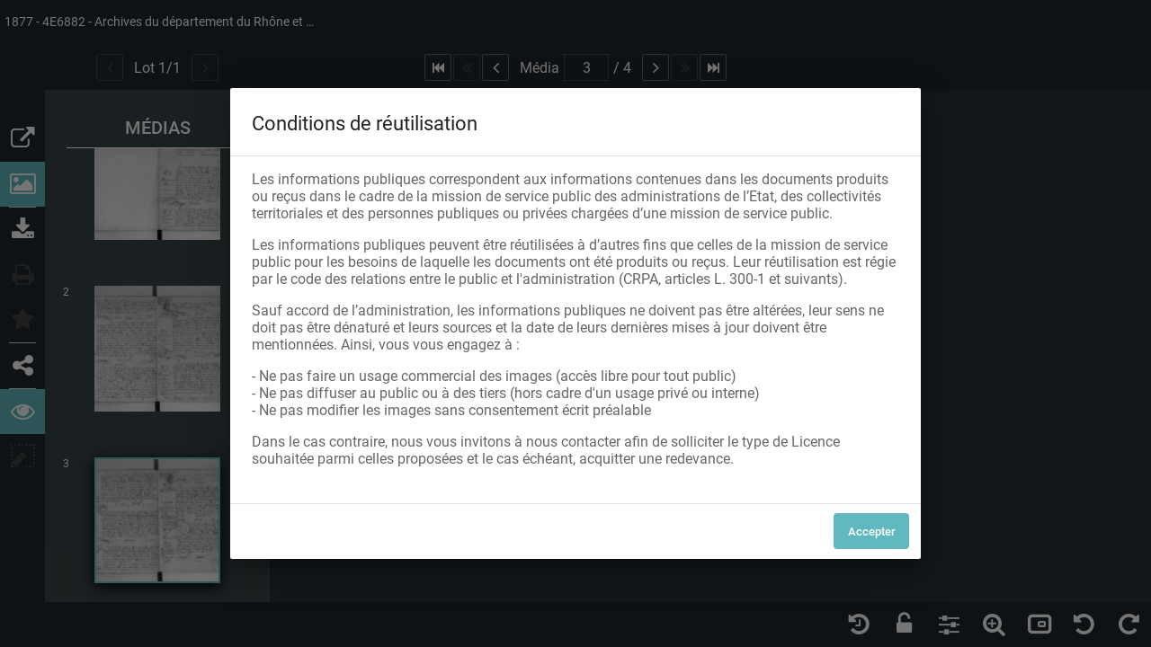

--- FILE ---
content_type: application/javascript
request_url: https://statistiques.rhone.fr/piwik.js
body_size: 61980
content:
/*!!
 * Matomo - free/libre analytics platform
 *
 * JavaScript tracking client
 *
 * @link https://piwik.org
 * @source https://github.com/matomo-org/matomo/blob/master/js/piwik.js
 * @license https://piwik.org/free-software/bsd/ BSD-3 Clause (also in js/LICENSE.txt)
 * @license magnet:?xt=urn:btih:c80d50af7d3db9be66a4d0a86db0286e4fd33292&dn=bsd-3-clause.txt BSD-3-Clause
 */
;if(typeof _paq!=="object"){_paq=[]}if(typeof window.Matomo!=="object"){window.Matomo=window.Piwik=(function(){var q,b={},y={},G=document,g=navigator,X=screen,S=window,h=S.performance||S.mozPerformance||S.msPerformance||S.webkitPerformance,s=S.encodeURIComponent,R=S.decodeURIComponent,k=unescape,I=[],E,t,ah=[],x=0,ab=0,T=0,l=false;function o(ao){try{return R(ao)}catch(ap){return unescape(ao)}}function J(ap){var ao=typeof ap;return ao!=="undefined"}function A(ao){return typeof ao==="function"}function V(ao){return typeof ao==="object"}function w(ao){return typeof ao==="string"||ao instanceof String}function ag(ao){return typeof ao==="number"||ao instanceof Number
}function Y(ao){return J(ao)&&(ag(ao)||(w(ao)&&ao.length))}function B(ap){if(!ap){return true}var ao;var aq=true;for(ao in ap){if(Object.prototype.hasOwnProperty.call(ap,ao)){aq=false}}return aq}function ak(ao){var ap=typeof console;if(ap!=="undefined"&&console&&console.error){console.error(ao)}}function af(){var au,at,aw,ap,ao;for(au=0;au<arguments.length;au+=1){ao=null;if(arguments[au]&&arguments[au].slice){ao=arguments[au].slice()}ap=arguments[au];aw=ap.shift();var av,aq;var ar=w(aw)&&aw.indexOf("::")>0;if(ar){av=aw.split("::");aq=av[0];aw=av[1];if("object"===typeof t[aq]&&"function"===typeof t[aq][aw]){t[aq][aw].apply(t[aq],ap)}else{if(ao){ah.push(ao)}}}else{for(at=0;at<I.length;at++){if(w(aw)){aq=I[at];var ax=aw.indexOf(".")>0;if(ax){av=aw.split(".");if(aq&&"object"===typeof aq[av[0]]){aq=aq[av[0]];aw=av[1]}else{if(ao){ah.push(ao);break}}}if(aq[aw]){aq[aw].apply(aq,ap)}else{var ay="The method '"+aw+'\' was not found in "_paq" variable.  Please have a look at the Matomo tracker documentation: https://developer.matomo.org/api-reference/tracking-javascript';
ak(ay);if(!ax){throw new TypeError(ay)}}if(aw==="addTracker"){break}if(aw==="setTrackerUrl"||aw==="setSiteId"){break}}else{aw.apply(I[at],ap)}}}}}function an(ar,aq,ap,ao){if(ar.addEventListener){ar.addEventListener(aq,ap,ao);return true}if(ar.attachEvent){return ar.attachEvent("on"+aq,ap)}ar["on"+aq]=ap}function m(ao){if(G.readyState==="complete"){ao()}else{if(S.addEventListener){S.addEventListener("load",ao,false)}else{if(S.attachEvent){S.attachEvent("onload",ao)}}}}function p(ar){var ao=false;if(G.attachEvent){ao=G.readyState==="complete"}else{ao=G.readyState!=="loading"}if(ao){ar();return}var aq;if(G.addEventListener){an(G,"DOMContentLoaded",function ap(){G.removeEventListener("DOMContentLoaded",ap,false);if(!ao){ao=true;ar()}})}else{if(G.attachEvent){G.attachEvent("onreadystatechange",function ap(){if(G.readyState==="complete"){G.detachEvent("onreadystatechange",ap);if(!ao){ao=true;ar()}}});if(G.documentElement.doScroll&&S===S.top){(function ap(){if(!ao){try{G.documentElement.doScroll("left")
}catch(at){setTimeout(ap,0);return}ao=true;ar()}}())}}}an(S,"load",function(){if(!ao){ao=true;ar()}},false)}function ac(ap,av,aw){if(!ap){return""}var ao="",ar,aq,at,au;for(ar in b){if(Object.prototype.hasOwnProperty.call(b,ar)){au=b[ar]&&"function"===typeof b[ar][ap];if(au){aq=b[ar][ap];at=aq(av||{},aw);if(at){ao+=at}}}}return ao}function ai(){var ao;l=true;ac("unload");ao=new Date();var ap=ao.getTimeAlias();if((q-ap)>3000){q=ap+3000}if(q){do{ao=new Date()}while(ao.getTimeAlias()<q)}}function n(aq,ap){var ao=G.createElement("script");ao.type="text/javascript";ao.src=aq;if(ao.readyState){ao.onreadystatechange=function(){var ar=this.readyState;if(ar==="loaded"||ar==="complete"){ao.onreadystatechange=null;ap()}}}else{ao.onload=ap}G.getElementsByTagName("head")[0].appendChild(ao)}function K(){var ao="";try{ao=S.top.document.referrer}catch(aq){if(S.parent){try{ao=S.parent.document.referrer}catch(ap){ao=""}}}if(ao===""){ao=G.referrer}return ao}function r(ao){var aq=new RegExp("^([a-z]+):"),ap=aq.exec(ao);
return ap?ap[1]:null}function d(ao){var aq=new RegExp("^(?:(?:https?|ftp):)/*(?:[^@]+@)?([^:/#]+)"),ap=aq.exec(ao);return ap?ap[1]:ao}function aj(ap,ao){ap=String(ap);return ap.lastIndexOf(ao,0)===0}function Q(ap,ao){ap=String(ap);return ap.indexOf(ao,ap.length-ao.length)!==-1}function z(ap,ao){ap=String(ap);return ap.indexOf(ao)!==-1}function f(ap,ao){ap=String(ap);return ap.substr(0,ap.length-ao)}function F(ar,aq,au){ar=String(ar);if(!au){au=""}var ao=ar.indexOf("#");var av=ar.length;if(ao===-1){ao=av}var at=ar.substr(0,ao);var ap=ar.substr(ao,av-ao);if(at.indexOf("?")===-1){at+="?"}else{if(!Q(at,"?")){at+="&"}}return at+s(aq)+"="+s(au)+ap}function j(ap,aq){ap=String(ap);if(ap.indexOf("?"+aq+"=")===-1&&ap.indexOf("&"+aq+"=")===-1){return ap}var ar=ap.indexOf("?");if(ar===-1){return ap}var ao=ap.substr(ar+1);var aw=ap.substr(0,ar);if(ao){var ax="";var az=ao.indexOf("#");if(az!==-1){ax=ao.substr(az+1);ao=ao.substr(0,az)}var at;var av=ao.split("&");var au=av.length-1;for(au;au>=0;au--){at=av[au].split("=")[0];
if(at===aq){av.splice(au,1)}}var ay=av.join("&");if(ay){aw=aw+"?"+ay}if(ax){aw+="#"+ax}}return aw}function e(aq,ap){var ao="[\\?&#]"+ap+"=([^&#]*)";var at=new RegExp(ao);var ar=at.exec(aq);return ar?o(ar[1]):""}function a(ao){if(ao&&String(ao)===ao){return ao.replace(/^\s+|\s+$/g,"")}return ao}function D(ao){return unescape(s(ao))}function am(aE){var aq=function(aK,aJ){return(aK<<aJ)|(aK>>>(32-aJ))},aF=function(aM){var aK="",aL,aJ;for(aL=7;aL>=0;aL--){aJ=(aM>>>(aL*4))&15;aK+=aJ.toString(16)}return aK},au,aH,aG,ap=[],ay=1732584193,aw=4023233417,av=2562383102,at=271733878,ar=3285377520,aD,aC,aB,aA,az,aI,ao,ax=[];aE=D(aE);ao=aE.length;for(aH=0;aH<ao-3;aH+=4){aG=aE.charCodeAt(aH)<<24|aE.charCodeAt(aH+1)<<16|aE.charCodeAt(aH+2)<<8|aE.charCodeAt(aH+3);ax.push(aG)}switch(ao&3){case 0:aH=2147483648;break;case 1:aH=aE.charCodeAt(ao-1)<<24|8388608;break;case 2:aH=aE.charCodeAt(ao-2)<<24|aE.charCodeAt(ao-1)<<16|32768;break;case 3:aH=aE.charCodeAt(ao-3)<<24|aE.charCodeAt(ao-2)<<16|aE.charCodeAt(ao-1)<<8|128;
break}ax.push(aH);while((ax.length&15)!==14){ax.push(0)}ax.push(ao>>>29);ax.push((ao<<3)&4294967295);for(au=0;au<ax.length;au+=16){for(aH=0;aH<16;aH++){ap[aH]=ax[au+aH]}for(aH=16;aH<=79;aH++){ap[aH]=aq(ap[aH-3]^ap[aH-8]^ap[aH-14]^ap[aH-16],1)}aD=ay;aC=aw;aB=av;aA=at;az=ar;for(aH=0;aH<=19;aH++){aI=(aq(aD,5)+((aC&aB)|(~aC&aA))+az+ap[aH]+1518500249)&4294967295;az=aA;aA=aB;aB=aq(aC,30);aC=aD;aD=aI}for(aH=20;aH<=39;aH++){aI=(aq(aD,5)+(aC^aB^aA)+az+ap[aH]+1859775393)&4294967295;az=aA;aA=aB;aB=aq(aC,30);aC=aD;aD=aI}for(aH=40;aH<=59;aH++){aI=(aq(aD,5)+((aC&aB)|(aC&aA)|(aB&aA))+az+ap[aH]+2400959708)&4294967295;az=aA;aA=aB;aB=aq(aC,30);aC=aD;aD=aI}for(aH=60;aH<=79;aH++){aI=(aq(aD,5)+(aC^aB^aA)+az+ap[aH]+3395469782)&4294967295;az=aA;aA=aB;aB=aq(aC,30);aC=aD;aD=aI}ay=(ay+aD)&4294967295;aw=(aw+aC)&4294967295;av=(av+aB)&4294967295;at=(at+aA)&4294967295;ar=(ar+az)&4294967295}aI=aF(ay)+aF(aw)+aF(av)+aF(at)+aF(ar);return aI.toLowerCase()}function aa(aq,ao,ap){if(!aq){aq=""}if(!ao){ao=""}if(aq==="translate.googleusercontent.com"){if(ap===""){ap=ao
}ao=e(ao,"u");aq=d(ao)}else{if(aq==="cc.bingj.com"||aq==="webcache.googleusercontent.com"||aq.slice(0,5)==="74.6."){ao=G.links[0].href;aq=d(ao)}}return[aq,ao,ap]}function L(ap){var ao=ap.length;if(ap.charAt(--ao)==="."){ap=ap.slice(0,ao)}if(ap.slice(0,2)==="*."){ap=ap.slice(1)}if(ap.indexOf("/")!==-1){ap=ap.substr(0,ap.indexOf("/"))}return ap}function al(ap){ap=ap&&ap.text?ap.text:ap;if(!w(ap)){var ao=G.getElementsByTagName("title");if(ao&&J(ao[0])){ap=ao[0].text}}return ap}function O(ao){if(!ao){return[]}if(!J(ao.children)&&J(ao.childNodes)){return ao.children}if(J(ao.children)){return ao.children}return[]}function U(ap,ao){if(!ap||!ao){return false}if(ap.contains){return ap.contains(ao)}if(ap===ao){return true}if(ap.compareDocumentPosition){return !!(ap.compareDocumentPosition(ao)&16)}return false}function M(aq,ar){if(aq&&aq.indexOf){return aq.indexOf(ar)}if(!J(aq)||aq===null){return -1}if(!aq.length){return -1}var ao=aq.length;if(ao===0){return -1}var ap=0;while(ap<ao){if(aq[ap]===ar){return ap
}ap++}return -1}function i(aq){if(!aq){return false}function ao(at,au){if(S.getComputedStyle){return G.defaultView.getComputedStyle(at,null)[au]}if(at.currentStyle){return at.currentStyle[au]}}function ar(at){at=at.parentNode;while(at){if(at===G){return true}at=at.parentNode}return false}function ap(av,aB,at,ay,aw,az,ax){var au=av.parentNode,aA=1;if(!ar(av)){return false}if(9===au.nodeType){return true}if("0"===ao(av,"opacity")||"none"===ao(av,"display")||"hidden"===ao(av,"visibility")){return false}if(!J(aB)||!J(at)||!J(ay)||!J(aw)||!J(az)||!J(ax)){aB=av.offsetTop;aw=av.offsetLeft;ay=aB+av.offsetHeight;at=aw+av.offsetWidth;az=av.offsetWidth;ax=av.offsetHeight}if(aq===av&&(0===ax||0===az)&&"hidden"===ao(av,"overflow")){return false}if(au){if(("hidden"===ao(au,"overflow")||"scroll"===ao(au,"overflow"))){if(aw+aA>au.offsetWidth+au.scrollLeft||aw+az-aA<au.scrollLeft||aB+aA>au.offsetHeight+au.scrollTop||aB+ax-aA<au.scrollTop){return false}}if(av.offsetParent===au){aw+=au.offsetLeft;aB+=au.offsetTop
}return ap(au,aB,at,ay,aw,az,ax)}return true}return ap(aq)}var ae={htmlCollectionToArray:function(aq){var ao=[],ap;if(!aq||!aq.length){return ao}for(ap=0;ap<aq.length;ap++){ao.push(aq[ap])}return ao},find:function(ao){if(!document.querySelectorAll||!ao){return[]}var ap=document.querySelectorAll(ao);return this.htmlCollectionToArray(ap)},findMultiple:function(aq){if(!aq||!aq.length){return[]}var ap,ar;var ao=[];for(ap=0;ap<aq.length;ap++){ar=this.find(aq[ap]);ao=ao.concat(ar)}ao=this.makeNodesUnique(ao);return ao},findNodesByTagName:function(ap,ao){if(!ap||!ao||!ap.getElementsByTagName){return[]}var aq=ap.getElementsByTagName(ao);return this.htmlCollectionToArray(aq)},makeNodesUnique:function(ao){var au=[].concat(ao);ao.sort(function(aw,av){if(aw===av){return 0}var ay=M(au,aw);var ax=M(au,av);if(ay===ax){return 0}return ay>ax?-1:1});if(ao.length<=1){return ao}var ap=0;var ar=0;var at=[];var aq;aq=ao[ap++];while(aq){if(aq===ao[ap]){ar=at.push(ap)}aq=ao[ap++]||null}while(ar--){ao.splice(at[ar],1)
}return ao},getAttributeValueFromNode:function(at,aq){if(!this.hasNodeAttribute(at,aq)){return}if(at&&at.getAttribute){return at.getAttribute(aq)}if(!at||!at.attributes){return}var ar=(typeof at.attributes[aq]);if("undefined"===ar){return}if(at.attributes[aq].value){return at.attributes[aq].value}if(at.attributes[aq].nodeValue){return at.attributes[aq].nodeValue}var ap;var ao=at.attributes;if(!ao){return}for(ap=0;ap<ao.length;ap++){if(ao[ap].nodeName===aq){return ao[ap].nodeValue}}return null},hasNodeAttributeWithValue:function(ap,ao){var aq=this.getAttributeValueFromNode(ap,ao);return !!aq},hasNodeAttribute:function(aq,ao){if(aq&&aq.hasAttribute){return aq.hasAttribute(ao)}if(aq&&aq.attributes){var ap=(typeof aq.attributes[ao]);return"undefined"!==ap}return false},hasNodeCssClass:function(aq,ao){if(aq&&ao&&aq.className){var ap=typeof aq.className==="string"?aq.className.split(" "):[];if(-1!==M(ap,ao)){return true}}return false},findNodesHavingAttribute:function(at,aq,ao){if(!ao){ao=[]}if(!at||!aq){return ao
}var ar=O(at);if(!ar||!ar.length){return ao}var ap,au;for(ap=0;ap<ar.length;ap++){au=ar[ap];if(this.hasNodeAttribute(au,aq)){ao.push(au)}ao=this.findNodesHavingAttribute(au,aq,ao)}return ao},findFirstNodeHavingAttribute:function(aq,ap){if(!aq||!ap){return}if(this.hasNodeAttribute(aq,ap)){return aq}var ao=this.findNodesHavingAttribute(aq,ap);if(ao&&ao.length){return ao[0]}},findFirstNodeHavingAttributeWithValue:function(ar,aq){if(!ar||!aq){return}if(this.hasNodeAttributeWithValue(ar,aq)){return ar}var ao=this.findNodesHavingAttribute(ar,aq);if(!ao||!ao.length){return}var ap;for(ap=0;ap<ao.length;ap++){if(this.getAttributeValueFromNode(ao[ap],aq)){return ao[ap]}}},findNodesHavingCssClass:function(at,ar,ao){if(!ao){ao=[]}if(!at||!ar){return ao}if(at.getElementsByClassName){var au=at.getElementsByClassName(ar);return this.htmlCollectionToArray(au)}var aq=O(at);if(!aq||!aq.length){return[]}var ap,av;for(ap=0;ap<aq.length;ap++){av=aq[ap];if(this.hasNodeCssClass(av,ar)){ao.push(av)}ao=this.findNodesHavingCssClass(av,ar,ao)
}return ao},findFirstNodeHavingClass:function(aq,ap){if(!aq||!ap){return}if(this.hasNodeCssClass(aq,ap)){return aq}var ao=this.findNodesHavingCssClass(aq,ap);if(ao&&ao.length){return ao[0]}},isLinkElement:function(ap){if(!ap){return false}var ao=String(ap.nodeName).toLowerCase();var ar=["a","area"];var aq=M(ar,ao);return aq!==-1},setAnyAttribute:function(ap,ao,aq){if(!ap||!ao){return}if(ap.setAttribute){ap.setAttribute(ao,aq)}else{ap[ao]=aq}}};var v={CONTENT_ATTR:"data-track-content",CONTENT_CLASS:"matomoTrackContent",LEGACY_CONTENT_CLASS:"piwikTrackContent",CONTENT_NAME_ATTR:"data-content-name",CONTENT_PIECE_ATTR:"data-content-piece",CONTENT_PIECE_CLASS:"matomoContentPiece",LEGACY_CONTENT_PIECE_CLASS:"piwikContentPiece",CONTENT_TARGET_ATTR:"data-content-target",CONTENT_TARGET_CLASS:"matomoContentTarget",LEGACY_CONTENT_TARGET_CLASS:"piwikContentTarget",CONTENT_IGNOREINTERACTION_ATTR:"data-content-ignoreinteraction",CONTENT_IGNOREINTERACTION_CLASS:"matomoContentIgnoreInteraction",LEGACY_CONTENT_IGNOREINTERACTION_CLASS:"piwikContentIgnoreInteraction",location:undefined,findContentNodes:function(){var ap="."+this.CONTENT_CLASS;
var aq="."+this.LEGACY_CONTENT_CLASS;var ao="["+this.CONTENT_ATTR+"]";var ar=ae.findMultiple([ap,aq,ao]);return ar},findContentNodesWithinNode:function(ar){if(!ar){return[]}var ap=ae.findNodesHavingCssClass(ar,this.CONTENT_CLASS);ap=ae.findNodesHavingCssClass(ar,this.LEGACY_CONTENT_CLASS,ap);var ao=ae.findNodesHavingAttribute(ar,this.CONTENT_ATTR);if(ao&&ao.length){var aq;for(aq=0;aq<ao.length;aq++){ap.push(ao[aq])}}if(ae.hasNodeAttribute(ar,this.CONTENT_ATTR)){ap.push(ar)}else{if(ae.hasNodeCssClass(ar,this.CONTENT_CLASS)){ap.push(ar)}else{if(ae.hasNodeCssClass(ar,this.LEGACY_CONTENT_CLASS)){ap.push(ar)}}}ap=ae.makeNodesUnique(ap);return ap},findParentContentNode:function(ap){if(!ap){return}var aq=ap;var ao=0;while(aq&&aq!==G&&aq.parentNode){if(ae.hasNodeAttribute(aq,this.CONTENT_ATTR)){return aq}if(ae.hasNodeCssClass(aq,this.CONTENT_CLASS)){return aq}if(ae.hasNodeCssClass(aq,this.LEGACY_CONTENT_CLASS)){return aq}aq=aq.parentNode;if(ao>1000){break}ao++}},findPieceNode:function(ap){var ao;
ao=ae.findFirstNodeHavingAttribute(ap,this.CONTENT_PIECE_ATTR);if(!ao){ao=ae.findFirstNodeHavingClass(ap,this.CONTENT_PIECE_CLASS)}if(!ao){ao=ae.findFirstNodeHavingClass(ap,this.LEGACY_CONTENT_PIECE_CLASS)}if(ao){return ao}return ap},findTargetNodeNoDefault:function(ao){if(!ao){return}var ap=ae.findFirstNodeHavingAttributeWithValue(ao,this.CONTENT_TARGET_ATTR);if(ap){return ap}ap=ae.findFirstNodeHavingAttribute(ao,this.CONTENT_TARGET_ATTR);if(ap){return ap}ap=ae.findFirstNodeHavingClass(ao,this.CONTENT_TARGET_CLASS);if(ap){return ap}ap=ae.findFirstNodeHavingClass(ao,this.LEGACY_CONTENT_TARGET_CLASS);if(ap){return ap}},findTargetNode:function(ao){var ap=this.findTargetNodeNoDefault(ao);if(ap){return ap}return ao},findContentName:function(ap){if(!ap){return}var at=ae.findFirstNodeHavingAttributeWithValue(ap,this.CONTENT_NAME_ATTR);if(at){return ae.getAttributeValueFromNode(at,this.CONTENT_NAME_ATTR)}var ao=this.findContentPiece(ap);if(ao){return this.removeDomainIfIsInLink(ao)}if(ae.hasNodeAttributeWithValue(ap,"title")){return ae.getAttributeValueFromNode(ap,"title")
}var aq=this.findPieceNode(ap);if(ae.hasNodeAttributeWithValue(aq,"title")){return ae.getAttributeValueFromNode(aq,"title")}var ar=this.findTargetNode(ap);if(ae.hasNodeAttributeWithValue(ar,"title")){return ae.getAttributeValueFromNode(ar,"title")}},findContentPiece:function(ap){if(!ap){return}var ar=ae.findFirstNodeHavingAttributeWithValue(ap,this.CONTENT_PIECE_ATTR);if(ar){return ae.getAttributeValueFromNode(ar,this.CONTENT_PIECE_ATTR)}var ao=this.findPieceNode(ap);var aq=this.findMediaUrlInNode(ao);if(aq){return this.toAbsoluteUrl(aq)}},findContentTarget:function(aq){if(!aq){return}var ar=this.findTargetNode(aq);if(ae.hasNodeAttributeWithValue(ar,this.CONTENT_TARGET_ATTR)){return ae.getAttributeValueFromNode(ar,this.CONTENT_TARGET_ATTR)}var ap;if(ae.hasNodeAttributeWithValue(ar,"href")){ap=ae.getAttributeValueFromNode(ar,"href");return this.toAbsoluteUrl(ap)}var ao=this.findPieceNode(aq);if(ae.hasNodeAttributeWithValue(ao,"href")){ap=ae.getAttributeValueFromNode(ao,"href");return this.toAbsoluteUrl(ap)
}},isSameDomain:function(ao){if(!ao||!ao.indexOf){return false}if(0===ao.indexOf(this.getLocation().origin)){return true}var ap=ao.indexOf(this.getLocation().host);if(8>=ap&&0<=ap){return true}return false},removeDomainIfIsInLink:function(aq){var ap="^https?://[^/]+";var ao="^.*//[^/]+";if(aq&&aq.search&&-1!==aq.search(new RegExp(ap))&&this.isSameDomain(aq)){aq=aq.replace(new RegExp(ao),"");if(!aq){aq="/"}}return aq},findMediaUrlInNode:function(at){if(!at){return}var aq=["img","embed","video","audio"];var ao=at.nodeName.toLowerCase();if(-1!==M(aq,ao)&&ae.findFirstNodeHavingAttributeWithValue(at,"src")){var ar=ae.findFirstNodeHavingAttributeWithValue(at,"src");return ae.getAttributeValueFromNode(ar,"src")}if(ao==="object"&&ae.hasNodeAttributeWithValue(at,"data")){return ae.getAttributeValueFromNode(at,"data")}if(ao==="object"){var au=ae.findNodesByTagName(at,"param");if(au&&au.length){var ap;for(ap=0;ap<au.length;ap++){if("movie"===ae.getAttributeValueFromNode(au[ap],"name")&&ae.hasNodeAttributeWithValue(au[ap],"value")){return ae.getAttributeValueFromNode(au[ap],"value")
}}}var av=ae.findNodesByTagName(at,"embed");if(av&&av.length){return this.findMediaUrlInNode(av[0])}}},trim:function(ao){return a(ao)},isOrWasNodeInViewport:function(au){if(!au||!au.getBoundingClientRect||au.nodeType!==1){return true}var at=au.getBoundingClientRect();var ar=G.documentElement||{};var aq=at.top<0;if(aq&&au.offsetTop){aq=(au.offsetTop+at.height)>0}var ap=ar.clientWidth;if(S.innerWidth&&ap>S.innerWidth){ap=S.innerWidth}var ao=ar.clientHeight;if(S.innerHeight&&ao>S.innerHeight){ao=S.innerHeight}return((at.bottom>0||aq)&&at.right>0&&at.left<ap&&((at.top<ao)||aq))},isNodeVisible:function(ap){var ao=i(ap);var aq=this.isOrWasNodeInViewport(ap);return ao&&aq},buildInteractionRequestParams:function(ao,ap,aq,ar){var at="";if(ao){at+="c_i="+s(ao)}if(ap){if(at){at+="&"}at+="c_n="+s(ap)}if(aq){if(at){at+="&"}at+="c_p="+s(aq)}if(ar){if(at){at+="&"}at+="c_t="+s(ar)}if(at){at+="&ca=1"}return at},buildImpressionRequestParams:function(ao,ap,aq){var ar="c_n="+s(ao)+"&c_p="+s(ap);if(aq){ar+="&c_t="+s(aq)
}if(ar){ar+="&ca=1"}return ar},buildContentBlock:function(aq){if(!aq){return}var ao=this.findContentName(aq);var ap=this.findContentPiece(aq);var ar=this.findContentTarget(aq);ao=this.trim(ao);ap=this.trim(ap);ar=this.trim(ar);return{name:ao||"Unknown",piece:ap||"Unknown",target:ar||""}},collectContent:function(ar){if(!ar||!ar.length){return[]}var aq=[];var ao,ap;for(ao=0;ao<ar.length;ao++){ap=this.buildContentBlock(ar[ao]);if(J(ap)){aq.push(ap)}}return aq},setLocation:function(ao){this.location=ao},getLocation:function(){var ao=this.location||S.location;if(!ao.origin){ao.origin=ao.protocol+"//"+ao.hostname+(ao.port?":"+ao.port:"")}return ao},toAbsoluteUrl:function(ap){if((!ap||String(ap)!==ap)&&ap!==""){return ap}if(""===ap){return this.getLocation().href}if(ap.search(/^\/\//)!==-1){return this.getLocation().protocol+ap}if(ap.search(/:\/\//)!==-1){return ap}if(0===ap.indexOf("#")){return this.getLocation().origin+this.getLocation().pathname+ap}if(0===ap.indexOf("?")){return this.getLocation().origin+this.getLocation().pathname+ap
}if(0===ap.search("^[a-zA-Z]{2,11}:")){return ap}if(ap.search(/^\//)!==-1){return this.getLocation().origin+ap}var ao="(.*/)";var aq=this.getLocation().origin+this.getLocation().pathname.match(new RegExp(ao))[0];return aq+ap},isUrlToCurrentDomain:function(ap){var aq=this.toAbsoluteUrl(ap);if(!aq){return false}var ao=this.getLocation().origin;if(ao===aq){return true}if(0===String(aq).indexOf(ao)){if(":"===String(aq).substr(ao.length,1)){return false}return true}return false},setHrefAttribute:function(ap,ao){if(!ap||!ao){return}ae.setAnyAttribute(ap,"href",ao)},shouldIgnoreInteraction:function(ao){if(ae.hasNodeAttribute(ao,this.CONTENT_IGNOREINTERACTION_ATTR)){return true}if(ae.hasNodeCssClass(ao,this.CONTENT_IGNOREINTERACTION_CLASS)){return true}if(ae.hasNodeCssClass(ao,this.LEGACY_CONTENT_IGNOREINTERACTION_CLASS)){return true}return false}};function W(ap,at){if(at){return at}ap=v.toAbsoluteUrl(ap);if(z(ap,"?")){var ar=ap.indexOf("?");ap=ap.slice(0,ar)}if(Q(ap,"matomo.php")){ap=f(ap,"matomo.php".length)
}else{if(Q(ap,"piwik.php")){ap=f(ap,"piwik.php".length)}else{if(Q(ap,".php")){var ao=ap.lastIndexOf("/");var aq=1;ap=ap.slice(0,ao+aq)}}}if(Q(ap,"/js/")){ap=f(ap,"js/".length)}return ap}function N(av){var ax="Matomo_Overlay";var ap=new RegExp("index\\.php\\?module=Overlay&action=startOverlaySession&idSite=([0-9]+)&period=([^&]+)&date=([^&]+)(&segment=.*)?$");var aq=ap.exec(G.referrer);if(aq){var at=aq[1];if(at!==String(av)){return false}var au=aq[2],ao=aq[3],ar=aq[4];if(!ar){ar=""}else{if(ar.indexOf("&segment=")===0){ar=ar.substr("&segment=".length)}}S.name=ax+"###"+au+"###"+ao+"###"+ar}var aw=S.name.split("###");return aw.length===4&&aw[0]===ax}function Z(ap,av,aq){var au=S.name.split("###"),at=au[1],ao=au[2],ar=au[3],aw=W(ap,av);n(aw+"plugins/Overlay/client/client.js?v=1",function(){Matomo_Overlay_Client.initialize(aw,aq,at,ao,ar)})}function u(){var aq;try{aq=S.frameElement}catch(ap){return true}if(J(aq)){return(aq&&String(aq.nodeName).toLowerCase()==="iframe")?true:false}try{return S.self!==S.top
}catch(ao){return true}}function P(ce,ca){var bK=this,be="mtm_consent",cD="mtm_cookie_consent",cM="mtm_consent_removed",b5=aa(G.domain,S.location.href,K()),cU=L(b5[0]),bO=o(b5[1]),bp=o(b5[2]),cS=false,ci="GET",c9=ci,aI="application/x-www-form-urlencoded; charset=UTF-8",cw=aI,aE=ce||"",bJ="",cZ="",b7=ca||"",bA="",bP="",a5,bk="",c6=["7z","aac","apk","arc","arj","asf","asx","avi","azw3","bin","csv","deb","dmg","doc","docx","epub","exe","flv","gif","gz","gzip","hqx","ibooks","jar","jpg","jpeg","js","mobi","mp2","mp3","mp4","mpg","mpeg","mov","movie","msi","msp","odb","odf","odg","ods","odt","ogg","ogv","pdf","phps","png","ppt","pptx","qt","qtm","ra","ram","rar","rpm","rtf","sea","sit","tar","tbz","tbz2","bz","bz2","tgz","torrent","txt","wav","wma","wmv","wpd","xls","xlsx","xml","z","zip"],ay=[cU],bB=[],bM=[],a9=[],bL=500,cW=true,cJ,a6,bS,bQ,ao,cp=["pk_campaign","mtm_campaign","piwik_campaign","matomo_campaign","utm_campaign","utm_source","utm_medium"],bI=["pk_kwd","mtm_kwd","piwik_kwd","matomo_kwd","utm_term"],bl="_pk_",av="pk_vid",a0=180,cX,br,bT=false,aJ="Lax",bn=false,cQ,bf,bx,cK=33955200000,cn=1800000,c5=15768000000,a3=true,bG=false,bi=false,bR=false,aR=false,cc,bX={},cm={},bo={},bv=200,cs={},c0={},c7={},cb=[],cf=false,cB=false,ap=false,c8=false,cN=false,aO=false,bd=u(),cx=null,cY=null,aS,bC,b8=am,bq,aM,cq=0,bw=["id","ses","cvar","ref"],cA=false,bD=null,cL=[],ax=T++,aw=false;
try{bk=G.title}catch(cy){bk=""}function dd(dq,dn,dm,dp,dl,dk,dj){if(bn&&dq!==cM){return}var di;if(dm){di=new Date();di.setTime(di.getTime()+dm)}if(!dj){dj="Lax"}G.cookie=dq+"="+s(dn)+(dm?";expires="+di.toGMTString():"")+";path="+(dp||"/")+(dl?";domain="+dl:"")+(dk?";secure":"")+";SameSite="+dj}function aD(dk){if(bn){return 0}var di=new RegExp("(^|;)[ ]*"+dk+"=([^;]*)"),dj=di.exec(G.cookie);return dj?R(dj[2]):0}bD=!aD(cM);function b3(di){var dj;di=j(di,av);if(bQ){dj=new RegExp("#.*");return di.replace(dj,"")}return di}function bW(dk,di){var dl=r(di),dj;if(dl){return di}if(di.slice(0,1)==="/"){return r(dk)+"://"+d(dk)+di}dk=b3(dk);dj=dk.indexOf("?");if(dj>=0){dk=dk.slice(0,dj)}dj=dk.lastIndexOf("/");if(dj!==dk.length-1){dk=dk.slice(0,dj+1)}return dk+di}function cH(dk,di){var dj;dk=String(dk).toLowerCase();di=String(di).toLowerCase();if(dk===di){return true}if(di.slice(0,1)==="."){if(dk===di.slice(1)){return true}dj=dk.length-di.length;if((dj>0)&&(dk.slice(dj)===di)){return true}}return false
}function cl(di){var dj=document.createElement("a");if(di.indexOf("//")!==0&&di.indexOf("http")!==0){if(di.indexOf("*")===0){di=di.substr(1)}if(di.indexOf(".")===0){di=di.substr(1)}di="http://"+di}dj.href=v.toAbsoluteUrl(di);if(dj.pathname){return dj.pathname}return""}function a4(dj,di){if(!aj(di,"/")){di="/"+di}if(!aj(dj,"/")){dj="/"+dj}var dk=(di==="/"||di==="/*");if(dk){return true}if(dj===di){return true}di=String(di).toLowerCase();dj=String(dj).toLowerCase();if(Q(di,"*")){di=di.slice(0,-1);dk=(!di||di==="/");if(dk){return true}if(dj===di){return true}return dj.indexOf(di)===0}if(!Q(dj,"/")){dj+="/"}if(!Q(di,"/")){di+="/"}return dj.indexOf(di)===0}function ar(dm,dp){var dj,di,dk,dl,dn;for(dj=0;dj<ay.length;dj++){dl=L(ay[dj]);dn=cl(ay[dj]);if(cH(dm,dl)&&a4(dp,dn)){return true}}return false}function aW(dl){var dj,di,dk;for(dj=0;dj<ay.length;dj++){di=L(ay[dj].toLowerCase());if(dl===di){return true}if(di.slice(0,1)==="."){if(dl===di.slice(1)){return true}dk=dl.length-di.length;if((dk>0)&&(dl.slice(dk)===di)){return true
}}}return false}function co(di,dk){di=di.replace("send_image=0","send_image=1");var dj=new Image(1,1);dj.onload=function(){E=0;if(typeof dk==="function"){dk({request:di,trackerUrl:aE,success:true})}};dj.onerror=function(){if(typeof dk==="function"){dk({request:di,trackerUrl:aE,success:false})}};dj.src=aE+(aE.indexOf("?")<0?"?":"&")+di}function cE(di){if(c9==="POST"){return true}return di&&(di.length>2000||di.indexOf('{"requests"')===0)}function aL(){return"object"===typeof g&&"function"===typeof g.sendBeacon&&"function"===typeof Blob}function a7(dm,dq,dp){var dk=aL();if(!dk){return false}var dl={type:"application/x-www-form-urlencoded; charset=UTF-8"};var dr=false;var dj=aE;try{var di=new Blob([dm],dl);if(dp&&!cE(dm)){di=new Blob([],dl);dj=dj+(dj.indexOf("?")<0?"?":"&")+dm}dr=g.sendBeacon(dj,di)}catch(dn){return false}if(dr&&typeof dq==="function"){dq({request:dm,trackerUrl:aE,success:true,isSendBeacon:true})}return dr}function c4(dj,dk,di){if(!J(di)||null===di){di=true}if(l&&a7(dj,dk,di)){return
}setTimeout(function(){if(l&&a7(dj,dk,di)){return}var dn;try{var dm=S.XMLHttpRequest?new S.XMLHttpRequest():S.ActiveXObject?new ActiveXObject("Microsoft.XMLHTTP"):null;dm.open("POST",aE,true);dm.onreadystatechange=function(){if(this.readyState===4&&!(this.status>=200&&this.status<300)){var dp=l&&a7(dj,dk,di);if(!dp&&di){co(dj,dk)}else{if(typeof dk==="function"){dk({request:dj,trackerUrl:aE,success:false,xhr:this})}}}else{if(this.readyState===4&&(typeof dk==="function")){dk({request:dj,trackerUrl:aE,success:true,xhr:this})}}};dm.setRequestHeader("Content-Type",cw);dm.withCredentials=true;dm.send(dj)}catch(dl){dn=l&&a7(dj,dk,di);if(!dn&&di){co(dj,dk)}else{if(typeof dk==="function"){dk({request:dj,trackerUrl:aE,success:false})}}}},50)}function cg(dj){var di=new Date();var dk=di.getTime()+dj;if(!q||dk>q){q=dk}}function bb(){bd=true;cx=new Date().getTime()}function dc(){var di=new Date().getTime();return !cx||(di-cx)>a6}function az(){if(dc()){bS()}}function df(){if(aO||!a6){return}aO=true;an(S,"focus",bb);
an(S,"blur",az);ab++;t.addPlugin("HeartBeat"+ab,{unload:function(){if(aO&&dc()){bS()}}})}function cC(dm){var dj=new Date();var di=dj.getTime();cY=di;if(cB&&di<cB){var dk=cB-di;setTimeout(dm,dk);cg(dk+50);cB+=50;return}if(cB===false){var dl=800;cB=di+dl}dm()}function aP(){if(aD(cM)){bD=false}else{if(aD(be)){bD=true}}}function bH(dj,di,dk){aP();if(!bD){cL.push(dj);return}aw=true;if(!cQ&&dj){if(cA&&bD){dj+="&consent=1"}cC(function(){if(cW&&a7(dj,dk,true)){cg(100);return}if(cE(dj)){c4(dj,dk)}else{co(dj,dk)}cg(di)})}if(!aO){df()}}function ck(di){if(cQ){return false}return(di&&di.length)}function c3(di,dm){if(!dm||dm>=di.length){return[di]}var dj=0;var dk=di.length;var dl=[];for(dj;dj<dk;dj+=dm){dl.push(di.slice(dj,dj+dm))}return dl}function de(dj,di){if(!ck(dj)){return}if(!bD){cL.push(dj);return}aw=true;cC(function(){var dm=c3(dj,50);var dk=0,dl;for(dk;dk<dm.length;dk++){dl='{"requests":["?'+dm[dk].join('","?')+'"]}';if(cW&&a7(dl,null,false)){cg(100)}else{c4(dl,null,false)}}cg(di)})}function aU(di){return bl+di+"."+b7+"."+bq
}function bZ(dk,dj,di){dd(dk,"",-86400,dj,di)}function b6(){if(bn){return"0"}if(!J(S.showModalDialog)&&J(g.cookieEnabled)){return g.cookieEnabled?"1":"0"}var di=bl+"testcookie";dd(di,"1",undefined,br,cX,bT,aJ);var dj=aD(di)==="1"?"1":"0";bZ(di);return dj}function bj(){bq=b8((cX||cU)+(br||"/")).slice(0,4)}function cI(){if(J(c7.res)){return c7}var dj,dl,dm={pdf:"application/pdf",qt:"video/quicktime",realp:"audio/x-pn-realaudio-plugin",wma:"application/x-mplayer2",fla:"application/x-shockwave-flash",java:"application/x-java-vm",ag:"application/x-silverlight"};if(!((new RegExp("MSIE")).test(g.userAgent))){if(g.mimeTypes&&g.mimeTypes.length){for(dj in dm){if(Object.prototype.hasOwnProperty.call(dm,dj)){dl=g.mimeTypes[dm[dj]];c7[dj]=(dl&&dl.enabledPlugin)?"1":"0"}}}if(!((new RegExp("Edge[ /](\\d+[\\.\\d]+)")).test(g.userAgent))&&typeof navigator.javaEnabled!=="unknown"&&J(g.javaEnabled)&&g.javaEnabled()){c7.java="1"}if(!J(S.showModalDialog)&&J(g.cookieEnabled)){c7.cookie=g.cookieEnabled?"1":"0"
}else{c7.cookie=b6()}}var dk=parseInt(X.width,10);var di=parseInt(X.height,10);c7.res=parseInt(dk,10)+"x"+parseInt(di,10);return c7}function bY(){var dj=aU("cvar"),di=aD(dj);if(di&&di.length){di=S.JSON.parse(di);if(V(di)){return di}}return{}}function cF(){if(aR===false){aR=bY()}}function cR(){var di=cI();return b8((g.userAgent||"")+(g.platform||"")+S.JSON.stringify(di)+(new Date()).getTime()+Math.random()).slice(0,16)}function aB(){var di=cI();return b8((g.userAgent||"")+(g.platform||"")+S.JSON.stringify(di)).slice(0,6)}function bg(){return Math.floor((new Date()).getTime()/1000)}function aK(){var dj=bg();var dk=aB();var di=String(dj)+dk;return di}function c2(dk){dk=String(dk);var dn=aB();var dl=dn.length;var dm=dk.substr(-1*dl,dl);var dj=parseInt(dk.substr(0,dk.length-dl),10);if(dj&&dm&&dm===dn){var di=bg();if(a0<=0){return true}if(di>=dj&&di<=(dj+a0)){return true}}return false}function dg(di){if(!cN){return""}var dm=e(di,av);if(!dm){return""}dm=String(dm);var dk=new RegExp("^[a-zA-Z0-9]+$");
if(dm.length===32&&dk.test(dm)){var dj=dm.substr(16,32);if(c2(dj)){var dl=dm.substr(0,16);return dl}}return""}function cO(){if(!bP){bP=dg(bO)}var dk=new Date(),di=Math.round(dk.getTime()/1000),dj=aU("id"),dn=aD(dj),dm,dl;if(dn){dm=dn.split(".");dm.unshift("0");if(bP.length){dm[1]=bP}return dm}if(bP.length){dl=bP}else{if("0"===b6()){dl=""}else{dl=cR()}}dm=["1",dl,di];return dm}function aZ(){var dl=cO(),dj=dl[0],dk=dl[1],di=dl[2];return{newVisitor:dj,uuid:dk,createTs:di}}function aH(){var dl=new Date(),dj=dl.getTime(),dm=aZ().createTs;var di=parseInt(dm,10);var dk=(di*1000)+cK-dj;return dk}function aN(di){if(!b7){return}var dk=new Date(),dj=Math.round(dk.getTime()/1000);if(!J(di)){di=aZ()}var dl=di.uuid+"."+di.createTs+".";dd(aU("id"),dl,aH(),br,cX,bT,aJ)}function bN(){var di=aD(aU("ref"));if(di.length){try{di=S.JSON.parse(di);if(V(di)){return di}}catch(dj){}}return["","",0,""]}function by(dj){var di="testvalue";dd("test",di,10000,null,dj,bT,aJ);if(aD("test")===di){bZ("test",null,dj);return true
}return false}function aF(){var dj=bn;bn=false;var di,dk;for(di=0;di<bw.length;di++){dk=aU(bw[di]);if(dk!==cM&&dk!==be&&0!==aD(dk)){bZ(dk,br,cX)}}bn=dj}function b4(di){b7=di}function dh(dm){if(!dm||!V(dm)){return}var dl=[];var dk;for(dk in dm){if(Object.prototype.hasOwnProperty.call(dm,dk)){dl.push(dk)}}var dn={};dl.sort();var di=dl.length;var dj;for(dj=0;dj<di;dj++){dn[dl[dj]]=dm[dl[dj]]}return dn}function cd(){dd(aU("ses"),"1",cn,br,cX,bT,aJ)}function bh(){var dl="";var dj="abcdefghijklmnopqrstuvwxyz0123456789ABCDEFGHIJKLMNOPQRSTUVWXYZ";var dk=dj.length;var di;for(di=0;di<6;di++){dl+=dj.charAt(Math.floor(Math.random()*dk))}return dl}function aA(dj){var di="";if(h&&h.timing&&h&&h.timing.connectEnd&&h.timing.fetchStart){if(h.timing.connectEnd<h.timing.fetchStart){return}di+="&pf_net="+(h.timing.connectEnd-h.timing.fetchStart)}if(h&&h.timing&&h&&h.timing.responseStart&&h.timing.requestStart){if(h.timing.responseStart<h.timing.requestStart){return}di+="&pf_srv="+(h.timing.responseStart-h.timing.requestStart)
}if(h&&h.timing&&h&&h.timing.responseStart&&h.timing.responseEnd){if(h.timing.responseEnd<h.timing.responseStart){return}di+="&pf_tfr="+(h.timing.responseEnd-h.timing.responseStart)}if(h&&h.timing&&h&&h.timing.domInteractive&&h.timing.domLoading){if(h.timing.domInteractive<h.timing.domLoading){return}di+="&pf_dm1="+(h.timing.domInteractive-h.timing.domLoading)}if(h&&h.timing&&h&&h.timing.domComplete&&h.timing.domInteractive){if(h.timing.domComplete<h.timing.domInteractive){return}di+="&pf_dm2="+(h.timing.domComplete-h.timing.domInteractive)}if(h&&h.timing&&h&&h.timing.loadEventEnd&&h.timing.loadEventStart){if(h.timing.loadEventEnd<h.timing.loadEventStart){return}di+="&pf_onl="+(h.timing.loadEventEnd-h.timing.loadEventStart)}return dj+di}function cr(dk,dF,dG){var dE,dj=new Date(),ds=Math.round(dj.getTime()/1000),dp,dC,dl=1024,dL,dt,dB=aR,dm=aU("ses"),dz=aU("ref"),dw=aU("cvar"),dx=aD(dm),dD=bN(),dH=a5||bO,dq,di;if(bn){aF()}if(cQ){return""}var dy=aZ();var dv=G.characterSet||G.charset;if(!dv||dv.toLowerCase()==="utf-8"){dv=null
}dq=dD[0];di=dD[1];dp=dD[2];dC=dD[3];if(!dx){if(!bx||!dq.length){for(dE in cp){if(Object.prototype.hasOwnProperty.call(cp,dE)){dq=e(dH,cp[dE]);if(dq.length){break}}}for(dE in bI){if(Object.prototype.hasOwnProperty.call(bI,dE)){di=e(dH,bI[dE]);if(di.length){break}}}}dL=d(bp);dt=dC.length?d(dC):"";if(dL.length&&!aW(dL)&&(!bx||!dt.length||aW(dt))){dC=bp}if(dC.length||dq.length){dp=ds;dD=[dq,di,dp,b3(dC.slice(0,dl))];dd(dz,S.JSON.stringify(dD),c5,br,cX,bT,aJ)}}dk+="&idsite="+b7+"&rec=1&r="+String(Math.random()).slice(2,8)+"&h="+dj.getHours()+"&m="+dj.getMinutes()+"&s="+dj.getSeconds()+"&url="+s(b3(dH))+(bp.length?"&urlref="+s(b3(bp)):"")+((bA&&bA.length)?"&uid="+s(bA):"")+"&_id="+dy.uuid+"&_idn="+dy.newVisitor+(dq.length?"&_rcn="+s(dq):"")+(di.length?"&_rck="+s(di):"")+"&_refts="+dp+(String(dC).length?"&_ref="+s(b3(dC.slice(0,dl))):"")+(dv?"&cs="+s(dv):"")+"&send_image=0";var dK=cI();for(dE in dK){if(Object.prototype.hasOwnProperty.call(dK,dE)){dk+="&"+dE+"="+dK[dE]}}var dJ=[];if(dF){for(dE in dF){if(Object.prototype.hasOwnProperty.call(dF,dE)&&/^dimension\d+$/.test(dE)){var dn=dE.replace("dimension","");
dJ.push(parseInt(dn,10));dJ.push(String(dn));dk+="&"+dE+"="+s(dF[dE]);delete dF[dE]}}}if(dF&&B(dF)){dF=null}for(dE in cs){if(Object.prototype.hasOwnProperty.call(cs,dE)){dk+="&"+dE+"="+s(cs[dE])}}for(dE in bo){if(Object.prototype.hasOwnProperty.call(bo,dE)){var du=(-1===M(dJ,dE));if(du){dk+="&dimension"+dE+"="+s(bo[dE])}}}if(dF){dk+="&data="+s(S.JSON.stringify(dF))}else{if(ao){dk+="&data="+s(S.JSON.stringify(ao))}}function dr(dM,dN){var dO=S.JSON.stringify(dM);if(dO.length>2){return"&"+dN+"="+s(dO)}return""}var dI=dh(bX);var dA=dh(cm);dk+=dr(dI,"cvar");dk+=dr(dA,"e_cvar");if(aR){dk+=dr(aR,"_cvar");for(dE in dB){if(Object.prototype.hasOwnProperty.call(dB,dE)){if(aR[dE][0]===""||aR[dE][1]===""){delete aR[dE]}}}if(bR){dd(dw,S.JSON.stringify(aR),cn,br,cX,bT,aJ)}}if(a3&&bG&&!bi){dk=aA(dk);bi=true}if(aM){dk+="&pv_id="+aM}aN(dy);cd();dk+=ac(dG,{tracker:bK,request:dk});if(cZ.length){dk+="&"+cZ}if(A(cc)){dk=cc(dk)}return dk}bS=function a8(){var di=new Date();di=di.getTime();if(!cY){return false}if(cY+a6<=di){bK.ping();
return true}return false};function bs(dl,dk,dq,dm,di,dt){var dp="idgoal=0",dj=new Date(),dr=[],ds,dn=String(dl).length;if(dn){dp+="&ec_id="+s(dl)}dp+="&revenue="+dk;if(String(dq).length){dp+="&ec_st="+dq}if(String(dm).length){dp+="&ec_tx="+dm}if(String(di).length){dp+="&ec_sh="+di}if(String(dt).length){dp+="&ec_dt="+dt}if(c0){for(ds in c0){if(Object.prototype.hasOwnProperty.call(c0,ds)){if(!J(c0[ds][1])){c0[ds][1]=""}if(!J(c0[ds][2])){c0[ds][2]=""}if(!J(c0[ds][3])||String(c0[ds][3]).length===0){c0[ds][3]=0}if(!J(c0[ds][4])||String(c0[ds][4]).length===0){c0[ds][4]=1}dr.push(c0[ds])}}dp+="&ec_items="+s(S.JSON.stringify(dr))}dp=cr(dp,ao,"ecommerce");bH(dp,bL);if(dn){c0={}}}function b0(di,dm,dl,dk,dj,dn){if(String(di).length&&J(dm)){bs(di,dm,dl,dk,dj,dn)}}function bu(di){if(J(di)){bs("",di,"","","","")}}function b1(dj,dl,dk){aM=bh();var di=cr("action_name="+s(al(dj||bk)),dl,"log");if(!bi){di=aA(di)}bH(di,bL,dk)}function a1(dk,dj){var dl,di="(^| )(piwik[_-]"+dj+"|matomo[_-]"+dj;if(dk){for(dl=0;
dl<dk.length;dl++){di+="|"+dk[dl]}}di+=")( |$)";return new RegExp(di)}function aV(di){return(aE&&di&&0===String(di).indexOf(aE))}function cu(dm,di,dn,dj){if(aV(di)){return 0}var dl=a1(bM,"download"),dk=a1(a9,"link"),dp=new RegExp("\\.("+c6.join("|")+")([?&#]|$)","i");if(dk.test(dm)){return"link"}if(dj||dl.test(dm)||dp.test(di)){return"download"}if(dn){return 0}return"link"}function au(dj){var di;di=dj.parentNode;while(di!==null&&J(di)){if(ae.isLinkElement(dj)){break}dj=di;di=dj.parentNode}return dj}function db(dn){dn=au(dn);if(!ae.hasNodeAttribute(dn,"href")){return}if(!J(dn.href)){return}var dm=ae.getAttributeValueFromNode(dn,"href");var dj=dn.pathname||cl(dn.href);var dp=dn.hostname||d(dn.href);var dq=dp.toLowerCase();var dk=dn.href.replace(dp,dq);var dl=new RegExp("^(javascript|vbscript|jscript|mocha|livescript|ecmascript|mailto|tel):","i");if(!dl.test(dk)){var di=cu(dn.className,dk,ar(dq,dj),ae.hasNodeAttribute(dn,"download"));if(di){return{type:di,href:dk}}}}function aQ(di,dj,dk,dl){var dm=v.buildInteractionRequestParams(di,dj,dk,dl);
if(!dm){return}return cr(dm,null,"contentInteraction")}function bc(di,dj){if(!di||!dj){return false}var dk=v.findTargetNode(di);if(v.shouldIgnoreInteraction(dk)){return false}dk=v.findTargetNodeNoDefault(di);if(dk&&!U(dk,dj)){return false}return true}function ct(dk,dj,dm){if(!dk){return}var di=v.findParentContentNode(dk);if(!di){return}if(!bc(di,dk)){return}var dl=v.buildContentBlock(di);if(!dl){return}if(!dl.target&&dm){dl.target=dm}return v.buildInteractionRequestParams(dj,dl.name,dl.piece,dl.target)}function aX(dj){if(!cb||!cb.length){return false}var di,dk;for(di=0;di<cb.length;di++){dk=cb[di];if(dk&&dk.name===dj.name&&dk.piece===dj.piece&&dk.target===dj.target){return true}}return false}function aY(di){return function(dm){if(!di){return}var dk=v.findParentContentNode(di);var dj;if(dm){dj=dm.target||dm.srcElement}if(!dj){dj=di}if(!bc(dk,dj)){return}if(!dk){return false}var dn=v.findTargetNode(dk);if(!dn||v.shouldIgnoreInteraction(dn)){return false}var dl=db(dn);if(c8&&dl&&dl.type){return dl.type
}return bK.trackContentInteractionNode(dj,"click")}}function b2(dk){if(!dk||!dk.length){return}var di,dj;for(di=0;di<dk.length;di++){dj=v.findTargetNode(dk[di]);if(dj&&!dj.contentInteractionTrackingSetupDone){dj.contentInteractionTrackingSetupDone=true;an(dj,"click",aY(dj))}}}function bz(dk,dl){if(!dk||!dk.length){return[]}var di,dj;for(di=0;di<dk.length;di++){if(aX(dk[di])){dk.splice(di,1);di--}else{cb.push(dk[di])}}if(!dk||!dk.length){return[]}b2(dl);var dm=[];for(di=0;di<dk.length;di++){dj=cr(v.buildImpressionRequestParams(dk[di].name,dk[di].piece,dk[di].target),undefined,"contentImpressions");if(dj){dm.push(dj)}}return dm}function cz(dj){var di=v.collectContent(dj);return bz(di,dj)}function ba(dj){if(!dj||!dj.length){return[]}var di;for(di=0;di<dj.length;di++){if(!v.isNodeVisible(dj[di])){dj.splice(di,1);di--}}if(!dj||!dj.length){return[]}return cz(dj)}function aG(dk,di,dj){var dl=v.buildImpressionRequestParams(dk,di,dj);return cr(dl,null,"contentImpression")}function da(dl,dj){if(!dl){return
}var di=v.findParentContentNode(dl);var dk=v.buildContentBlock(di);if(!dk){return}if(!dj){dj="Unknown"}return aQ(dj,dk.name,dk.piece,dk.target)}function cP(dj,dl,di,dk){return"e_c="+s(dj)+"&e_a="+s(dl)+(J(di)?"&e_n="+s(di):"")+(J(dk)?"&e_v="+s(dk):"")+"&ca=1"}function at(dk,dm,di,dl,dp,dn){if(!Y(dk)||!Y(dm)){ak("Error while logging event: Parameters `category` and `action` must not be empty or filled with whitespaces");return false}var dj=cr(cP(dk,dm,di,dl),dp,"event");bH(dj,bL,dn)}function b9(di,dl,dj,dm){var dk=cr("search="+s(di)+(dl?"&search_cat="+s(dl):"")+(J(dj)?"&search_count="+dj:""),dm,"sitesearch");bH(dk,bL)}function cT(di,dm,dl,dk){var dj=cr("idgoal="+di+(dm?"&revenue="+dm:""),dl,"goal");bH(dj,bL,dk)}function c1(dl,di,dq,dp,dk){var dn=di+"="+s(b3(dl));var dj=ct(dk,"click",dl);if(dj){dn+="&"+dj}var dm=cr(dn,dq,"link");bH(dm,bL,dp)}function bV(dj,di){if(dj!==""){return dj+di.charAt(0).toUpperCase()+di.slice(1)}return di}function ch(dn){var dm,di,dl=["","webkit","ms","moz"],dk;if(!bf){for(di=0;
di<dl.length;di++){dk=dl[di];if(Object.prototype.hasOwnProperty.call(G,bV(dk,"hidden"))){if(G[bV(dk,"visibilityState")]==="prerender"){dm=true}break}}}if(dm){an(G,dk+"visibilitychange",function dj(){G.removeEventListener(dk+"visibilitychange",dj,false);dn()});return}dn()}function bt(){var dj=bK.getVisitorId();var di=aK();return dj+di}function cj(di){if(!di){return}if(!ae.hasNodeAttribute(di,"href")){return}var dj=ae.getAttributeValueFromNode(di,"href");if(!dj||aV(dj)){return}if(!bK.getVisitorId()){return}dj=j(dj,av);var dk=bt();dj=F(dj,av,dk);ae.setAnyAttribute(di,"href",dj)}function bm(dl){var dm=ae.getAttributeValueFromNode(dl,"href");if(!dm){return false}dm=String(dm);var dj=dm.indexOf("//")===0||dm.indexOf("http://")===0||dm.indexOf("https://")===0;if(!dj){return false}var di=dl.pathname||cl(dl.href);var dk=(dl.hostname||d(dl.href)).toLowerCase();if(ar(dk,di)){if(!cH(cU,L(dk))){return true}return false}return false}function cG(di){var dj=db(di);if(dj&&dj.type){dj.href=o(dj.href);c1(dj.href,dj.type,undefined,null,di);
return}if(cN){di=au(di);if(bm(di)){cj(di)}}}function cv(){return G.all&&!G.addEventListener}function cV(di){var dk=di.which;var dj=(typeof di.button);if(!dk&&dj!=="undefined"){if(cv()){if(di.button&1){dk=1}else{if(di.button&2){dk=3}else{if(di.button&4){dk=2}}}}else{if(di.button===0||di.button==="0"){dk=1}else{if(di.button&1){dk=2}else{if(di.button&2){dk=3}}}}}return dk}function bU(di){switch(cV(di)){case 1:return"left";case 2:return"middle";case 3:return"right"}}function a2(di){return di.target||di.srcElement}function aC(di){return function(dl){dl=dl||S.event;var dk=bU(dl);var dm=a2(dl);if(dl.type==="click"){var dj=false;if(di&&dk==="middle"){dj=true}if(dm&&!dj){cG(dm)}}else{if(dl.type==="mousedown"){if(dk==="middle"&&dm){aS=dk;bC=dm}else{aS=bC=null}}else{if(dl.type==="mouseup"){if(dk===aS&&dm===bC){cG(dm)}aS=bC=null}else{if(dl.type==="contextmenu"){cG(dm)}}}}}}function aq(dk,dj){var di=typeof dj;if(di==="undefined"){dj=true}an(dk,"click",aC(dj),false);if(dj){an(dk,"mouseup",aC(dj),false);
an(dk,"mousedown",aC(dj),false);an(dk,"contextmenu",aC(dj),false)}}function bF(dk,dm){ap=true;var dl,dj=a1(bB,"ignore"),dn=G.links,di=null,dp=null;if(dn){for(dl=0;dl<dn.length;dl++){di=dn[dl];if(!dj.test(di.className)){dp=typeof di.matomoTrackers;if("undefined"===dp){di.matomoTrackers=[]}if(-1===M(di.matomoTrackers,dm)){di.matomoTrackers.push(dm);aq(di,dk)}}}}}function aT(dj,dm,dn){if(cf){return true}cf=true;var dp=false;var dl,dk;function di(){dp=true}m(function(){function dq(ds){setTimeout(function(){if(!cf){return}dp=false;dn.trackVisibleContentImpressions();dq(ds)},ds)}function dr(ds){setTimeout(function(){if(!cf){return}if(dp){dp=false;dn.trackVisibleContentImpressions()}dr(ds)},ds)}if(dj){dl=["scroll","resize"];for(dk=0;dk<dl.length;dk++){if(G.addEventListener){G.addEventListener(dl[dk],di,false)}else{S.attachEvent("on"+dl[dk],di)}}dr(100)}if(dm&&dm>0){dm=parseInt(dm,10);dq(dm)}})}var bE={enabled:true,requests:[],timeout:null,interval:2500,sendRequests:function(){var di=this.requests;
this.requests=[];if(di.length===1){bH(di[0],bL)}else{de(di,bL)}},canQueue:function(){return !l&&this.enabled},pushMultiple:function(dj){if(!this.canQueue()){de(dj,bL);return}var di;for(di=0;di<dj.length;di++){this.push(dj[di])}},push:function(di){if(!di){return}if(!this.canQueue()){bH(di,bL);return}bE.requests.push(di);if(this.timeout){clearTimeout(this.timeout);this.timeout=null}this.timeout=setTimeout(function(){bE.timeout=null;bE.sendRequests()},bE.interval);var dj="RequestQueue"+ax;if(!Object.prototype.hasOwnProperty.call(b,dj)){b[dj]={unload:function(){if(bE.timeout){clearTimeout(bE.timeout)}bE.sendRequests()}}}}};bj();aN();this.hasConsent=function(){return bD};this.getVisitorId=function(){return aZ().uuid};this.getVisitorInfo=function(){return cO()};this.getAttributionInfo=function(){return bN()};this.getAttributionCampaignName=function(){return bN()[0]};this.getAttributionCampaignKeyword=function(){return bN()[1]};this.getAttributionReferrerTimestamp=function(){return bN()[2]};this.getAttributionReferrerUrl=function(){return bN()[3]
};this.setTrackerUrl=function(di){aE=di};this.getTrackerUrl=function(){return aE};this.getMatomoUrl=function(){return W(this.getTrackerUrl(),bJ)};this.getPiwikUrl=function(){return this.getMatomoUrl()};this.addTracker=function(dk,dj){if(!J(dk)||null===dk){dk=this.getTrackerUrl()}var di=new P(dk,dj);I.push(di);t.trigger("TrackerAdded",[this]);return di};this.getSiteId=function(){return b7};this.setSiteId=function(di){b4(di)};this.resetUserId=function(){bA=""};this.setUserId=function(di){if(Y(di)){bA=di}};this.setVisitorId=function(dj){var di=/[0-9A-Fa-f]{16}/g;if(w(dj)&&di.test(dj)){bP=dj}else{ak("Invalid visitorId set"+dj)}};this.getUserId=function(){return bA};this.setCustomData=function(di,dj){if(V(di)){ao=di}else{if(!ao){ao={}}ao[di]=dj}};this.getCustomData=function(){return ao};this.setCustomRequestProcessing=function(di){cc=di};this.appendToTrackingUrl=function(di){cZ=di};this.getRequest=function(di){return cr(di)};this.addPlugin=function(di,dj){b[di]=dj};this.setCustomDimension=function(di,dj){di=parseInt(di,10);
if(di>0){if(!J(dj)){dj=""}if(!w(dj)){dj=String(dj)}bo[di]=dj}};this.getCustomDimension=function(di){di=parseInt(di,10);if(di>0&&Object.prototype.hasOwnProperty.call(bo,di)){return bo[di]}};this.deleteCustomDimension=function(di){di=parseInt(di,10);if(di>0){delete bo[di]}};this.setCustomVariable=function(dj,di,dm,dk){var dl;if(!J(dk)){dk="visit"}if(!J(di)){return}if(!J(dm)){dm=""}if(dj>0){di=!w(di)?String(di):di;dm=!w(dm)?String(dm):dm;dl=[di.slice(0,bv),dm.slice(0,bv)];if(dk==="visit"||dk===2){cF();aR[dj]=dl}else{if(dk==="page"||dk===3){bX[dj]=dl}else{if(dk==="event"){cm[dj]=dl}}}}};this.getCustomVariable=function(dj,dk){var di;if(!J(dk)){dk="visit"}if(dk==="page"||dk===3){di=bX[dj]}else{if(dk==="event"){di=cm[dj]}else{if(dk==="visit"||dk===2){cF();di=aR[dj]}}}if(!J(di)||(di&&di[0]==="")){return false}return di};this.deleteCustomVariable=function(di,dj){if(this.getCustomVariable(di,dj)){this.setCustomVariable(di,"","",dj)}};this.deleteCustomVariables=function(di){if(di==="page"||di===3){bX={}
}else{if(di==="event"){cm={}}else{if(di==="visit"||di===2){aR={}}}}};this.storeCustomVariablesInCookie=function(){bR=true};this.setLinkTrackingTimer=function(di){bL=di};this.getLinkTrackingTimer=function(){return bL};this.setDownloadExtensions=function(di){if(w(di)){di=di.split("|")}c6=di};this.addDownloadExtensions=function(dj){var di;if(w(dj)){dj=dj.split("|")}for(di=0;di<dj.length;di++){c6.push(dj[di])}};this.removeDownloadExtensions=function(dk){var dj,di=[];if(w(dk)){dk=dk.split("|")}for(dj=0;dj<c6.length;dj++){if(M(dk,c6[dj])===-1){di.push(c6[dj])}}c6=di};this.setDomains=function(di){ay=w(di)?[di]:di;var dm=false,dk=0,dj;for(dk;dk<ay.length;dk++){dj=String(ay[dk]);if(cH(cU,L(dj))){dm=true;break}var dl=cl(dj);if(dl&&dl!=="/"&&dl!=="/*"){dm=true;break}}if(!dm){ay.push(cU)}};this.enableCrossDomainLinking=function(){cN=true};this.disableCrossDomainLinking=function(){cN=false};this.isCrossDomainLinkingEnabled=function(){return cN};this.setCrossDomainLinkingTimeout=function(di){a0=di};this.getCrossDomainLinkingUrlParameter=function(){return s(av)+"="+s(bt())
};this.setIgnoreClasses=function(di){bB=w(di)?[di]:di};this.setRequestMethod=function(di){if(di){c9=String(di).toUpperCase()}else{c9=ci}if(c9==="GET"){this.disableAlwaysUseSendBeacon()}};this.setRequestContentType=function(di){cw=di||aI};this.setGenerationTimeMs=function(di){ak("setGenerationTimeMs is no longer supported since Matomo 4. The call will be ignored. There is currently no replacement yet.")};this.setReferrerUrl=function(di){bp=di};this.setCustomUrl=function(di){a5=bW(bO,di)};this.getCurrentUrl=function(){return a5||bO};this.setDocumentTitle=function(di){bk=di};this.setAPIUrl=function(di){bJ=di};this.setDownloadClasses=function(di){bM=w(di)?[di]:di};this.setLinkClasses=function(di){a9=w(di)?[di]:di};this.setCampaignNameKey=function(di){cp=w(di)?[di]:di};this.setCampaignKeywordKey=function(di){bI=w(di)?[di]:di};this.discardHashTag=function(di){bQ=di};this.setCookieNamePrefix=function(di){bl=di;if(aR){aR=bY()}};this.setCookieDomain=function(di){var dj=L(di);if(by(dj)){cX=dj;bj()
}};this.getCookieDomain=function(){return cX};this.hasCookies=function(){return"1"===b6()};this.setSessionCookie=function(dk,dj,di){if(!dk){throw new Error("Missing cookie name")}if(!J(di)){di=cn}bw.push(dk);dd(aU(dk),dj,di,br,cX,bT,aJ)};this.getCookie=function(dj){var di=aD(aU(dj));if(di===0){return null}return di};this.setCookiePath=function(di){br=di;bj()};this.getCookiePath=function(di){return br};this.setVisitorCookieTimeout=function(di){cK=di*1000};this.setSessionCookieTimeout=function(di){cn=di*1000};this.getSessionCookieTimeout=function(){return cn};this.setReferralCookieTimeout=function(di){c5=di*1000};this.setConversionAttributionFirstReferrer=function(di){bx=di};this.setSecureCookie=function(di){if(di&&location.protocol!=="https:"){ak("Error in setSecureCookie: You cannot use `Secure` on http.");return}bT=di};this.setCookieSameSite=function(di){di=String(di);di=di.charAt(0).toUpperCase()+di.toLowerCase().slice(1);if(di!=="None"&&di!=="Lax"&&di!=="Strict"){ak("Ignored value for sameSite. Please use either Lax, None, or Strict.");
return}if(di==="None"){if(location.protocol==="https:"){this.setSecureCookie(true)}else{ak("sameSite=None cannot be used on http, reverted to sameSite=Lax.");di="Lax"}}aJ=di};this.disableCookies=function(){bn=true;if(b7){aF()}};this.areCookiesEnabled=function(){return !bn};this.setCookieConsentGiven=function(){if(bn&&!cQ){bn=false;if(b7&&aw){aN();var di=cr("ping=1",null,"ping");bH(di,bL)}}};this.requireCookieConsent=function(){if(this.getRememberedCookieConsent()){return false}this.disableCookies();return true};this.getRememberedCookieConsent=function(){return aD(cD)};this.forgetCookieConsentGiven=function(){bZ(cD,br,cX);this.disableCookies()};this.rememberCookieConsentGiven=function(dj){if(dj){dj=dj*60*60*1000}else{dj=30*365*24*60*60*1000}this.setCookieConsentGiven();var di=new Date().getTime();dd(cD,di,dj,br,cX,bT,aJ)};this.deleteCookies=function(){aF()};this.setDoNotTrack=function(dj){var di=g.doNotTrack||g.msDoNotTrack;cQ=dj&&(di==="yes"||di==="1");if(cQ){this.disableCookies()}};this.alwaysUseSendBeacon=function(){cW=true
};this.disableAlwaysUseSendBeacon=function(){cW=false};this.addListener=function(dj,di){aq(dj,di)};this.enableLinkTracking=function(dj){c8=true;var di=this;ch(function(){p(function(){bF(dj,di)});m(function(){bF(dj,di)})})};this.enableJSErrorTracking=function(){if(cS){return}cS=true;var di=S.onerror;S.onerror=function(dn,dl,dk,dm,dj){ch(function(){var dp="JavaScript Errors";var dq=dl+":"+dk;if(dm){dq+=":"+dm}at(dp,dq,dn)});if(di){return di(dn,dl,dk,dm,dj)}return false}};this.disablePerformanceTracking=function(){a3=false};this.enableHeartBeatTimer=function(di){di=Math.max(di||15,5);a6=di*1000;if(cY!==null){df()}};this.disableHeartBeatTimer=function(){if(a6||aO){if(S.removeEventListener){S.removeEventListener("focus",bb);S.removeEventListener("blur",az)}else{if(S.detachEvent){S.detachEvent("onfocus",bb);S.detachEvent("onblur",az)}}}a6=null;aO=false};this.killFrame=function(){if(S.location!==S.top.location){S.top.location=S.location}};this.redirectFile=function(di){if(S.location.protocol==="file:"){S.location=di
}};this.setCountPreRendered=function(di){bf=di};this.trackGoal=function(di,dl,dk,dj){ch(function(){cT(di,dl,dk,dj)})};this.trackLink=function(dj,di,dl,dk){ch(function(){c1(dj,di,dl,dk)})};this.getNumTrackedPageViews=function(){return cq};this.trackPageView=function(di,dk,dj){cb=[];cL=[];if(N(b7)){ch(function(){Z(aE,bJ,b7)})}else{ch(function(){cq++;b1(di,dk,dj)})}};this.trackAllContentImpressions=function(){if(N(b7)){return}ch(function(){p(function(){var di=v.findContentNodes();var dj=cz(di);bE.pushMultiple(dj)})})};this.trackVisibleContentImpressions=function(di,dj){if(N(b7)){return}if(!J(di)){di=true}if(!J(dj)){dj=750}aT(di,dj,this);ch(function(){m(function(){var dk=v.findContentNodes();var dl=ba(dk);bE.pushMultiple(dl)})})};this.trackContentImpression=function(dk,di,dj){if(N(b7)){return}dk=a(dk);di=a(di);dj=a(dj);if(!dk){return}di=di||"Unknown";ch(function(){var dl=aG(dk,di,dj);bE.push(dl)})};this.trackContentImpressionsWithinNode=function(di){if(N(b7)||!di){return}ch(function(){if(cf){m(function(){var dj=v.findContentNodesWithinNode(di);
var dk=ba(dj);bE.pushMultiple(dk)})}else{p(function(){var dj=v.findContentNodesWithinNode(di);var dk=cz(dj);bE.pushMultiple(dk)})}})};this.trackContentInteraction=function(dk,dl,di,dj){if(N(b7)){return}dk=a(dk);dl=a(dl);di=a(di);dj=a(dj);if(!dk||!dl){return}di=di||"Unknown";ch(function(){var dm=aQ(dk,dl,di,dj);if(dm){bE.push(dm)}})};this.trackContentInteractionNode=function(dk,dj){if(N(b7)||!dk){return}var di=null;ch(function(){di=da(dk,dj);if(di){bE.push(di)}});return di};this.logAllContentBlocksOnPage=function(){var dk=v.findContentNodes();var di=v.collectContent(dk);var dj=typeof console;if(dj!=="undefined"&&console&&console.log){console.log(di)}};this.trackEvent=function(dj,dl,di,dk,dn,dm){ch(function(){at(dj,dl,di,dk,dn,dm)})};this.trackSiteSearch=function(di,dk,dj,dl){cb=[];ch(function(){b9(di,dk,dj,dl)})};this.setEcommerceView=function(dm,di,dk,dj){cs={};if(Y(dk)){dk=String(dk)}if(!J(dk)||dk===null||dk===false||!dk.length){dk=""}else{if(dk instanceof Array){dk=S.JSON.stringify(dk)
}}var dl="_pkc";cs[dl]=dk;if(J(dj)&&dj!==null&&dj!==false&&String(dj).length){dl="_pkp";cs[dl]=dj}if(!Y(dm)&&!Y(di)){return}if(Y(dm)){dl="_pks";cs[dl]=dm}if(!Y(di)){di=""}dl="_pkn";cs[dl]=di};this.getEcommerceItems=function(){return JSON.parse(JSON.stringify(c0))};this.addEcommerceItem=function(dm,di,dk,dj,dl){if(Y(dm)){c0[dm]=[String(dm),di,dk,dj,dl]}};this.removeEcommerceItem=function(di){if(Y(di)){di=String(di);delete c0[di]}};this.clearEcommerceCart=function(){c0={}};this.trackEcommerceOrder=function(di,dm,dl,dk,dj,dn){b0(di,dm,dl,dk,dj,dn)};this.trackEcommerceCartUpdate=function(di){bu(di)};this.trackRequest=function(dj,dl,dk,di){ch(function(){var dm=cr(dj,dl,di);bH(dm,bL,dk)})};this.ping=function(){this.trackRequest("ping=1",null,null,"ping")};this.disableQueueRequest=function(){bE.enabled=false};this.setRequestQueueInterval=function(di){if(di<1000){throw new Error("Request queue interval needs to be at least 1000ms")}bE.interval=di};this.queueRequest=function(di){ch(function(){var dj=cr(di);
bE.push(dj)})};this.isConsentRequired=function(){return cA};this.getRememberedConsent=function(){var di=aD(be);if(aD(cM)){if(di){bZ(be,br,cX)}return null}if(!di||di===0){return null}return di};this.hasRememberedConsent=function(){return !!this.getRememberedConsent()};this.requireConsent=function(){cA=true;bD=this.hasRememberedConsent();if(!bD){bn=true}x++;b["CoreConsent"+x]={unload:function(){if(!bD){aF()}}}};this.setConsentGiven=function(dj){bD=true;bZ(cM,br,cX);var dk,di;for(dk=0;dk<cL.length;dk++){di=typeof cL[dk];if(di==="string"){bH(cL[dk],bL)}else{if(di==="object"){de(cL[dk],bL)}}}cL=[];if(!J(dj)||dj){this.setCookieConsentGiven()}};this.rememberConsentGiven=function(dk){if(dk){dk=dk*60*60*1000}else{dk=30*365*24*60*60*1000}var di=true;this.setConsentGiven(di);var dj=new Date().getTime();dd(be,dj,dk,br,cX,bT,aJ)};this.forgetConsentGiven=function(){var di=30*365*24*60*60*1000;bZ(be,br,cX);dd(cM,new Date().getTime(),di,br,cX,bT,aJ);this.forgetCookieConsentGiven();this.requireConsent()
};this.isUserOptedOut=function(){return !bD};this.optUserOut=this.forgetConsentGiven;this.forgetUserOptOut=function(){this.setConsentGiven(false)};m(function(){setTimeout(function(){bG=true},0)});t.trigger("TrackerSetup",[this])}function H(){return{push:af}}function c(au,at){var av={};var aq,ar;for(aq=0;aq<at.length;aq++){var ao=at[aq];av[ao]=1;for(ar=0;ar<au.length;ar++){if(au[ar]&&au[ar][0]){var ap=au[ar][0];if(ao===ap){af(au[ar]);delete au[ar];if(av[ap]>1&&ap!=="addTracker"){ak("The method "+ap+' is registered more than once in "_paq" variable. Only the last call has an effect. Please have a look at the multiple Matomo trackers documentation: https://developer.matomo.org/guides/tracking-javascript-guide#multiple-piwik-trackers')}av[ap]++}}}}return au}var C=["addTracker","forgetCookieConsentGiven","requireCookieConsent","disableCookies","setTrackerUrl","setAPIUrl","enableCrossDomainLinking","setCrossDomainLinkingTimeout","setSessionCookieTimeout","setVisitorCookieTimeout","setCookieNamePrefix","setCookieSameSite","setSecureCookie","setCookiePath","setCookieDomain","setDomains","setUserId","setVisitorId","setSiteId","alwaysUseSendBeacon","enableLinkTracking","setCookieConsentGiven","requireConsent","setConsentGiven","disablePerformanceTracking"];
function ad(aq,ap){var ao=new P(aq,ap);I.push(ao);_paq=c(_paq,C);for(E=0;E<_paq.length;E++){if(_paq[E]){af(_paq[E])}}_paq=new H();t.trigger("TrackerAdded",[ao]);return ao}an(S,"beforeunload",ai,false);an(S,"online",function(){if(J(g.serviceWorker)&&J(g.serviceWorker.ready)){g.serviceWorker.ready.then(function(ao){return ao.sync.register("matomoSync")})}},false);an(S,"message",function(au){if(!au||!au.origin){return}var aw,ar,ap;var ax=d(au.origin);var at=t.getAsyncTrackers();for(ar=0;ar<at.length;ar++){ap=d(at[ar].getMatomoUrl());if(ap===ax){aw=at[ar];break}}if(!aw){return}var aq=null;try{aq=JSON.parse(au.data)}catch(av){return}if(!aq){return}function ao(aA){var aC=G.getElementsByTagName("iframe");for(ar=0;ar<aC.length;ar++){var aB=aC[ar];var ay=d(aB.src);if(aB.contentWindow&&J(aB.contentWindow.postMessage)&&ay===ax){var az=JSON.stringify(aA);aB.contentWindow.postMessage(az,"*")}}}if(J(aq.maq_initial_value)){ao({maq_opted_in:aq.maq_initial_value&&aw.hasConsent(),maq_url:aw.getMatomoUrl(),maq_optout_by_default:aw.isConsentRequired()})
}else{if(J(aq.maq_opted_in)){at=t.getAsyncTrackers();for(ar=0;ar<at.length;ar++){aw=at[ar];if(aq.maq_opted_in){aw.rememberConsentGiven()}else{aw.forgetConsentGiven()}}ao({maq_confirm_opted_in:aw.hasConsent(),maq_url:aw.getMatomoUrl(),maq_optout_by_default:aw.isConsentRequired()})}}},false);Date.prototype.getTimeAlias=Date.prototype.getTime;t={initialized:false,JSON:S.JSON,DOM:{addEventListener:function(ar,aq,ap,ao){var at=typeof ao;if(at==="undefined"){ao=false}an(ar,aq,ap,ao)},onLoad:m,onReady:p,isNodeVisible:i,isOrWasNodeVisible:v.isNodeVisible},on:function(ap,ao){if(!y[ap]){y[ap]=[]}y[ap].push(ao)},off:function(aq,ap){if(!y[aq]){return}var ao=0;for(ao;ao<y[aq].length;ao++){if(y[aq][ao]===ap){y[aq].splice(ao,1)}}},trigger:function(aq,ar,ap){if(!y[aq]){return}var ao=0;for(ao;ao<y[aq].length;ao++){y[aq][ao].apply(ap||S,ar)}},addPlugin:function(ao,ap){b[ao]=ap},getTracker:function(ap,ao){if(!J(ao)){ao=this.getAsyncTracker().getSiteId()}if(!J(ap)){ap=this.getAsyncTracker().getTrackerUrl()
}return new P(ap,ao)},getAsyncTrackers:function(){return I},addTracker:function(aq,ap){var ao;if(!I.length){ao=ad(aq,ap)}else{ao=I[0].addTracker(aq,ap)}return ao},getAsyncTracker:function(at,ar){var aq;if(I&&I.length&&I[0]){aq=I[0]}else{return ad(at,ar)}if(!ar&&!at){return aq}if((!J(ar)||null===ar)&&aq){ar=aq.getSiteId()}if((!J(at)||null===at)&&aq){at=aq.getTrackerUrl()}var ap,ao=0;for(ao;ao<I.length;ao++){ap=I[ao];if(ap&&String(ap.getSiteId())===String(ar)&&ap.getTrackerUrl()===at){return ap}}},retryMissedPluginCalls:function(){var ap=ah;ah=[];var ao=0;for(ao;ao<ap.length;ao++){af(ap[ao])}}};if(typeof define==="function"&&define.amd){define("piwik",[],function(){return t});define("matomo",[],function(){return t})}return t}())}
/*!!! pluginTrackerHook */
(function(){function b(){if("object"!==typeof _paq){return false}var c=typeof _paq.length;if("undefined"===c){return false}return !!_paq.length}if(window&&"object"===typeof window.matomoPluginAsyncInit&&window.matomoPluginAsyncInit.length){var a=0;
for(a;a<window.matomoPluginAsyncInit.length;a++){if(typeof window.matomoPluginAsyncInit[a]==="function"){window.matomoPluginAsyncInit[a]()}}}if(window&&window.piwikAsyncInit){window.piwikAsyncInit()}if(window&&window.matomoAsyncInit){window.matomoAsyncInit()}if(!window.Matomo.getAsyncTrackers().length){if(b()){window.Matomo.addTracker()}else{_paq={push:function(c){var d=typeof console;if(d!=="undefined"&&console&&console.error){console.error("_paq.push() was used but Matomo tracker was not initialized before the matomo.js file was loaded. Make sure to configure the tracker via _paq.push before loading matomo.js. Alternatively, you can create a tracker via Matomo.addTracker() manually and then use _paq.push but it may not fully work as tracker methods may not be executed in the correct order.",c)}}}}}window.Matomo.trigger("MatomoInitialized",[]);window.Matomo.initialized=true}());(function(){var a=(typeof window.AnalyticsTracker);if(a==="undefined"){window.AnalyticsTracker=window.Matomo}}());
if(typeof window.piwik_log!=="function"){window.piwik_log=function(c,e,g,f){function b(h){try{if(window["piwik_"+h]){return window["piwik_"+h]}}catch(i){}return}var d,a=window.Matomo.getTracker(g,e);a.setDocumentTitle(c);a.setCustomData(f);d=b("tracker_pause");if(d){a.setLinkTrackingTimer(d)}d=b("download_extensions");if(d){a.setDownloadExtensions(d)}d=b("hosts_alias");if(d){a.setDomains(d)}d=b("ignore_classes");if(d){a.setIgnoreClasses(d)}a.trackPageView();if(b("install_tracker")){piwik_track=function(i,j,k,h){a.setSiteId(j);a.setTrackerUrl(k);a.trackLink(i,h)};a.enableLinkTracking()}}}
/*!! @license-end */;